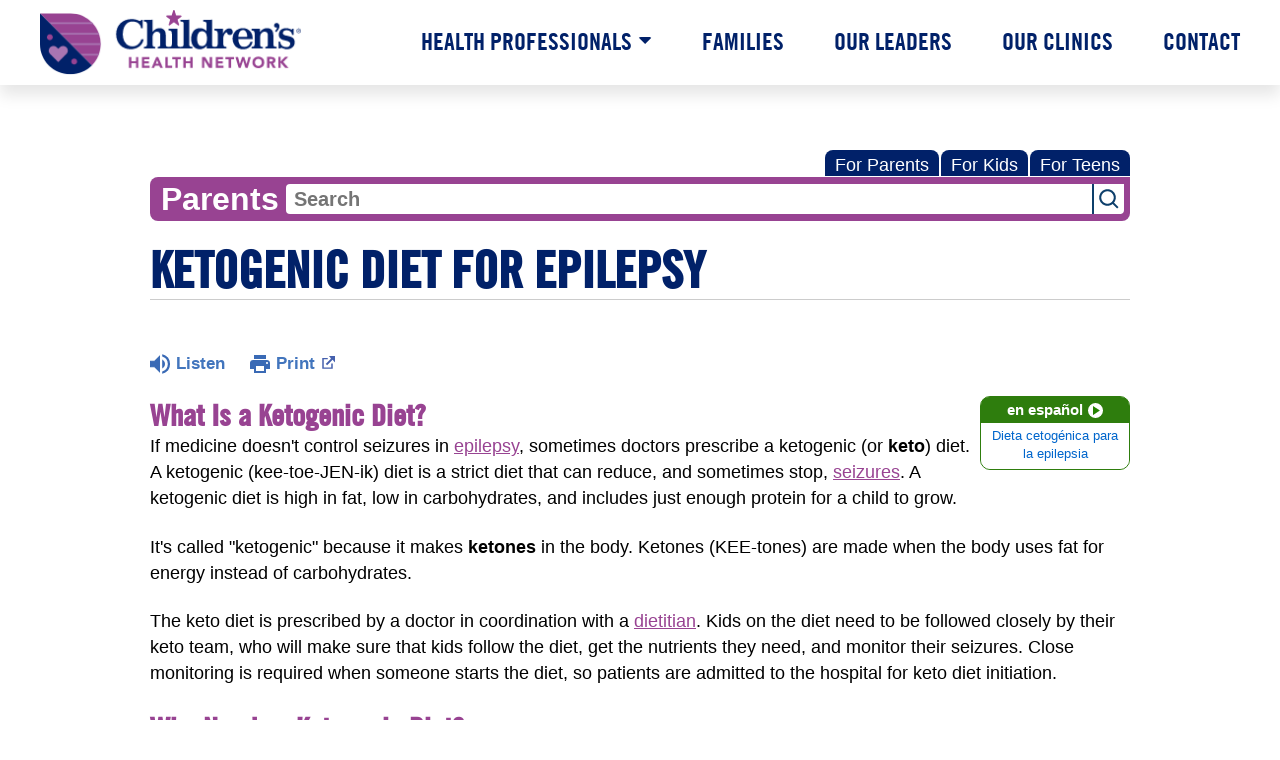

--- FILE ---
content_type: text/html;charset=UTF-8
request_url: https://kidshealth.org/ChildrensHealthNetwork/en/parents/ketogenic-diet.html
body_size: 10802
content:
<!doctype html>
				<html lang="en">
			<head>
   <meta http-equiv="Content-Type" content="text/html; charset=UTF-8"><script type="text/javascript">
				window.rsConf = {general: {usePost: true}};
			</script><script>
			window.digitalData = window.digitalData || {};
			window.digitalData = {
					page : {
						language:'english',
						licensee:'ChildrensHealthNetwork',
						pageType:'article',
						section:'parents',
						template:'standard',
						title:'Ketogenic Diet for Epilepsy'
					}
				};
			</script><script src="https://assets.adobedtm.com/60e564f16d33/ac808e2960eb/launch-9661e12d662b.min.js" async="true"></script><script>
					const vimeoDNT = 0; 
				</script>
   <!--Start Ceros Tags-->
   <meta name="kh:pageDescription" content="A ketogenic diet is a strict high-fat, low-carbohydrate diet that can reduce, and sometimes stop, seizures.">
   <meta name="kh:pageKeywords" content="keto, ketogenic, epilepsy, epilepsy diet, ketogenic diet, heart disease, brain disease, nutritional needs, special diets, epileptic, seizure, seizures, uncontrolled epilepsy, uncontrolled seizures, types of epilepsy, food for epilepsy, kids with epilepsy, my child has epilepsy">
   <meta name="kh:pageTitle" content="Ketogenic Diet for Epilepsy">
   <!--End Ceros Tags-->
   <meta name="description" content="A ketogenic diet is a strict high-fat, low-carbohydrate diet that can reduce, and sometimes stop, seizures.">
   <meta name="robots" content="NOODP">
   <meta name="keywords" content="keto, ketogenic, epilepsy, epilepsy diet, ketogenic diet, heart disease, brain disease, nutritional needs, special diets, epileptic, seizure, seizures, uncontrolled epilepsy, uncontrolled seizures, types of epilepsy, food for epilepsy, kids with epilepsy, my child has epilepsy">
   <meta name="published_date" content="12/09/2024">
   <meta name="notify" content="n">
   <meta name="section" content="parents">
   <meta name="language" content="english">
   <meta name="wrapper_type" content="prePost">
   <meta name="kh_content_type" content="article">
   <meta name="fusionDataSource" content="childrenshealthnetwork">
   <meta name="kh_language" content="english">
   <meta name="kh_section" content="parents">
   <meta name="kh_licensee" content="ChildrensHealthNetwork">
   <meta name="viewport" content="width=device-width, initial-scale=1.0, maximum-scale=3.0, user-scalable=yes">
   <meta name="site" content="LICENSEE">
   <link rel="canonical" href="https://kidshealth.org/en/parents/ketogenic-diet.html">
   <link type="text/css" rel="stylesheet" href="/misc/css/reset.css">
   <!--common_templates.xsl-->
   <link type="text/css" rel="stylesheet" href="/misc/css/n00/n00_khcontent_style.css?ts=19:21:57.502-05:00">
   <link type="text/css" rel="stylesheet" href="/misc/css/n00/n00_naked.css?ts=19:21:57.502-05:00">
   <link type="text/css" rel="stylesheet" href="/misc/css/n00/n00_MoTTBox.css?ts=19:21:57.502-05:00">
   <link type="text/css" rel="stylesheet" href="/misc/css/n00/nitro-main.css?ts=19:21:57.502-05:00">
   <link type="text/css" rel="stylesheet" href="/misc/css/n00/n00_art.css?ts=19:21:57.502-05:00">
   <link rel="stylesheet" type="text/css" href="/misc/css/n00/n00_video.css?ts=19:21:57.502-05:00">
   <style>
				#mainContainer {
					margin: 1rem auto;
				}
			
		
		/* TEST */
		
		</style>
   <link type="text/css" rel="stylesheet" href="/licensees/licensee142/css/style.css?rand=19:21:57.502-05:00">
   <link rel="shortcut icon" href="/images/licensees/favicon.ico">
   <link type="text/css" rel="stylesheet" href="/misc/css/customRS.css">
   <!--[if lte IE 9]>
            <style type="text/css">#categoryHeaderDefaultTeens h1, #categoryHeaderDefaultParents h1, #categoryHeaderDefaultKids h1 { background: url(/images/transparencies/20_black.png) !important;filter: none !important; } </style>
            <![endif]--><!--[if IE 6]>
					<link rel="stylesheet" type="text/css" href="/misc/css/IE6Styles.css" />
				<![endif]--><!--[if IE 7]>
					<link rel="stylesheet" type="text/css" href="/misc/css/IE7Styles.css" />
				<![endif]--><!--[if IE 6]>
					<link rel="stylesheet" type="text/css" href="/misc/css/moreResourcesStylesIE6.css" />
					<![endif]--><!--[if IE 7]>
					<link rel="stylesheet" type="text/css" href="/misc/css/moreResourcesStylesIE7.css" />
					<![endif]--><!--[if IE 6]>
		<link rel="stylesheet" type="text/css" href="/licensees/standard_licensee/css/moreResourcesLicOverrideIE6.css" />
		<![endif]--><!--[if IE 7]>
		<link rel="stylesheet" type="text/css" href="/licensees/standard_licensee/css/moreResourcesLicOverrideIE7.css" />
		<![endif]--><script>
									KHAdLanguage ="en";
									KHAdSection ="parent";
									KHAdCat ="alf_en_parents_medical_brain_";
									KHAdSubCat = "alf_en_parents_medical_brain_";
									KHAdTitle ="ketogenicdietforepilepsy";
									KHCD = ""; // clinical designation aspect
									KHPCD = ""; // primary clinical designation aspect
									KHAge = ""; // age aspect
									KHGenre = ""; // genre aspect
									KHPCAFull = "pca_en_parents_"; // full gam tag for aspects
									licName = " - Children's Health Network";
								</script>
   <!--
									gamtags:-
									KHCD: 
									KHPCD: 
									KHAge: 
									KHGenre: 
									Language: en
									Section: parent
									Category: alf_en_parents_medical_brain_
									Title: ketogenicdietforepilepsy
									Full (PCA) Tag: pca_en_parents_--><script src="/misc/javascript/includes/jquery-3.2.1.min.js"> </script><script src="/misc/javascript/includes/jquery.easy-autocomplete.js"> </script><script src="/misc/javascript/srvr/server_month_year.js"> </script><script src="/misc/javascript/kh_headJS_common.js"> </script><script src="/misc/javascript/kh_headJS_desktop.js"> </script>
		
		<!-- CHN Wrapper 2022/23
		Author: Marcos Drake -->
		<style>
			@font-face {
				font-family: "nunito";
				src: url("/licensees/licensee142/fonts/Nunito-Regular.ttf") format("ttf");
			}
			@font-face {
			  font-family: "tg_cn18"; /*Trade Gothic W01 Cn_18*/
			  src: url("/licensees/licensee142/fonts/30ebcbfa-d651-4ecd-a0a2-2bb110def1d4.woff2") format("woff2"),
			    url("/licensees/licensee142/fonts/fb754dec-aa8f-444c-be48-868464c47ab0.woff") format("woff");
			}
			@font-face {
			  font-family: "tg_cn18_i"; /*TradeGothicW01-Cn18Obl (italic) */
			  src: url("/licensees/licensee142/fonts/bedf9150-5659-4119-9640-0f16e67d82b9.woff2") format("woff2"),
			    url("/licensees/licensee142/fonts/9131f395-46ef-4940-8480-8ff008c42e59.woff") format("woff");
			}
			@font-face {
			  font-family: "tg_bcn20"; /*TradeGothicW01-BoldCn20_675334*/
			  src: url("/licensees/licensee142/fonts/1ba28851-f34b-4cb8-bf58-6a4b160ba249.woff2") format("woff2"),
			    url("/licensees/licensee142/fonts/5fdc935e-9e30-442a-bbe9-8d887b858471.woff") format("woff");
			}
			@font-face {
			  font-family: "tg_bcn20_i"; /*TradeGothicW01-BoldCn20_675337 (italic) */
			  src: url("/licensees/licensee142/fonts/2d0f2527-9135-46ea-8ebb-c5ac063478f7.woff2") format("woff2"),
			    url("/licensees/licensee142/fonts/1feee13e-ded1-4d73-9d76-c5ed16a43117.woff") format("woff");
			}
		</style>
		<script src="/licensees/licensee142/js/functions.js"></script>
		
	<script>
			var localPrefix = "";
			
		</script><script>
			// comment
			$(document).ready(function() {
			
				var dataSource = '%22typeahead'+$('meta[name="fusionDataSource"]').attr('content')+'ds%22'; // new

				var options = {
					url: function(phrase) {
						if (phrase !== "") {
							thePhrase = phrase;
							return localPrefix+"/suggest?fq=_lw_data_source_s:("+dataSource+")&q="+phrase+"&rows=20&wt=json&omitHeader=true";
						} else {
							return localPrefix+"/suggest?fq=_lw_data_source_s:("+dataSource+")&q=empty&rows=1&wt=json&omitHeader=true";
						}
					},
					requestDelay: 300,
					listLocation: function(data) {
						return data.response.docs;			
					},
					getValue: function(element) {
						if(KHAdLanguage==='en') { 
							var suggLang = 'english';
							}
						else {
							var suggLang = 'spanish';
							}
					
						if(element.kh_language_s===suggLang) {
							return element.kh_value[0];
						}
						else {
							return '';
						}
					},
					list: {
						match: {
							enabled: true
						}
					},
					ajaxSettings: {
						dataType: "json",
						data: {
							dataType: "json"
						}
					},
			
				list: {
					sort: {
						enabled: true
					},
					match: {
						enabled: true
					},
					onClickEvent: function() {
						$('form#searchform').submit();
					},
					onKeyEnterEvent: function() {
						$('form#searchform').submit();
					},
					showAnimation: {
						type: "fade", //normal|slide|fade
						time: 400,
						callback: function() {}
					},
					hideAnimation: {
						type: "slide", //normal|slide|fade
						time: 400,
						callback: function() {}
					},
				},
			};
			
			$("#q").easyAutocomplete(options);
		});
		</script><title>Ketogenic Diet for Epilepsy (for Parents) - Children's Health Network</title>
</head><body id="licensee" onload="" class="mouseUser"><!--googleoff:all--><!--[if lte IE 6]><script src="/misc/javascript/ie6Warn/warning2.js"></script><script>window.onload=function(){e("/misc/javascript/ie6Warn/")}</script><![endif]-->
   <div id="skipnavigation"><a id="skippy" class="accessible" href="#thelou">[Skip to Content]</a></div>
		
		<div id="chnContainer">
			<header id="chnHeader">
				<nav id="chnTopNav">
					<div id="chnLogo"><a href="https://childrenshealthnetwork.org"><span class="srText">Children's Health Network</span></a></div>
					<button id="chnHamburger" class="chnHamburgerClosed">Menu</button>
					<ul id="chnNav">
						<li class="chnHasDrop">
							<a href="https://childrenshealthnetwork.org/health-professionals/">Health Professionals</a>
							<ul id="chnHealthDrop">
								<li class="chnDrop">
									<a href="https://childrenshealthnetwork.org/contact-center-services/">Contact Center Services</a>
								</li>
							</ul>
							<ul id="chnHealthDropMobile" class="chnDropMobileHide">
								<li class="chnDrop">
									<a href="https://childrenshealthnetwork.org/contact-center-services/">Contact Center Services</a>
								</li>
							</ul>
						</li>
						<li><a href="https://childrenshealthnetwork.org/families/">Families</a></li>
						<li><a href="https://childrenshealthnetwork.org/our-leaders/">Our Leaders</a></li>
						<li><a href="https://childrenshealthnetwork.org/our-clinics/">Our Clinics</a></li>
						<li><a href="https://childrenshealthnetwork.org/contact/">Contact</a></li>
					</ul>
				</nav>
			<script>NS_CSM_td=446169346;NS_CSM_pd=275116665;NS_CSM_u="/clm10";NS_CSM_col="AAAAAAV4f99zxYCIpQUM+3kPmEewXBL/U30h3Lu1s+YKc6tNggqjriJxVW+4oJ0lQUR6FiU=";</script><script type="text/javascript">function sendTimingInfoInit(){setTimeout(sendTimingInfo,0)}function sendTimingInfo(){var wp=window.performance;if(wp){var c1,c2,t;c1=wp.timing;if(c1){var cm={};cm.ns=c1.navigationStart;if((t=c1.unloadEventStart)>0)cm.us=t;if((t=c1.unloadEventEnd)>0)cm.ue=t;if((t=c1.redirectStart)>0)cm.rs=t;if((t=c1.redirectEnd)>0)cm.re=t;cm.fs=c1.fetchStart;cm.dls=c1.domainLookupStart;cm.dle=c1.domainLookupEnd;cm.cs=c1.connectStart;cm.ce=c1.connectEnd;if((t=c1.secureConnectionStart)>0)cm.scs=t;cm.rqs=c1.requestStart;cm.rss=c1.responseStart;cm.rse=c1.responseEnd;cm.dl=c1.domLoading;cm.di=c1.domInteractive;cm.dcls=c1.domContentLoadedEventStart;cm.dcle=c1.domContentLoadedEventEnd;cm.dc=c1.domComplete;if((t=c1.loadEventStart)>0)cm.ls=t;if((t=c1.loadEventEnd)>0)cm.le=t;cm.tid=NS_CSM_td;cm.pid=NS_CSM_pd;cm.ac=NS_CSM_col;var xhttp=new XMLHttpRequest();if(xhttp){var JSON=JSON||{};JSON.stringify=JSON.stringify||function(ob){var t=typeof(ob);if(t!="object"||ob===null){if(t=="string")ob='"'+ob+'"';return String(ob);}else{var n,v,json=[],arr=(ob&&ob.constructor==Array);for(n in ob){v=ob[n];t=typeof(v);if(t=="string")v='"'+v+'"';else if(t=="object"&&v!==null)v=JSON.stringify(v);json.push((arr?"":'"'+n+'":')+String(v));}return(arr?"[":"{")+String(json)+(arr?"]":"}");}};xhttp.open("POST",NS_CSM_u,true);xhttp.send(JSON.stringify(cm));}}}}if(window.addEventListener)window.addEventListener("load",sendTimingInfoInit,false);else if(window.attachEvent)window.attachEvent("onload",sendTimingInfoInit);else window.onload=sendTimingInfoInit;</script></header>
			<main id="chnKHContent">
		
	
		
		<!-- If we have main navigation separated then it will reside here -->
		
	
		

    	
	
   <div id="thelou" tabindex="-1"> </div>
   <div id="mainContentContainer" class="kh-article-page">
      <div id="rsSearchBrowse">
         <div id="rsBrowse" role="navigation">
            <ul id="licTabs" class="kh-english">
               <li id="licTabParents" class="licTabWasActive"><button href="javascript:void(0);" onclick="licTabSwitcher('Parents');" id="licTabParentsButton" aria-expanded="false">For Parents</button><div id="licNavParentsLinks" style="display: none">
                     <div class="licNavRow3">
                        <div class="licNavRow3Col1">
                           <ul>
                              <li><a href="/ChildrensHealthNetwork/en/Parents/">Parents Home
                                    </a></li>
                              <li lang="es"><a href="/ChildrensHealthNetwork/es/Parents/">
                                    Para Padres</a></li>
                              <li><a href="/ChildrensHealthNetwork/en/parents/center/az-dictionary.html">A to Z Dictionary</a></li>
                              <li><a href="/ChildrensHealthNetwork/en/parents/center/allergies-center.html">Allergy Center</a></li>
                              <li><a href="/ChildrensHealthNetwork/en/parents/center/asthma-center.html">Asthma</a></li>
                              <li><a href="/ChildrensHealthNetwork/en/parents/center/cancer-center.html">Cancer</a></li>
                              <li><a href="/ChildrensHealthNetwork/en/parents/center/diabetes-center.html">Diabetes</a></li>
                              <li><a href="/ChildrensHealthNetwork/en/parents/medical">Diseases &amp; Conditions</a></li>
                              <li><a href="/ChildrensHealthNetwork/en/parents/system">Doctors &amp; Hospitals</a></li>
                              <li><a href="/ChildrensHealthNetwork/en/parents/emotions">Emotions &amp; Behavior</a></li>
                              <li><a href="/ChildrensHealthNetwork/en/parents/firstaid-safe">First Aid &amp; Safety</a></li>
                              <li><a href="/ChildrensHealthNetwork/en/parents/center/flu-center.html">Flu (Influenza)</a></li>
                              <li><a href="/ChildrensHealthNetwork/en/parents/center/foodallergies-center.html">Food Allergies</a></li>
                              <li><a href="/ChildrensHealthNetwork/en/parents/general">General Health</a></li>
                              <li><a href="/ChildrensHealthNetwork/en/parents/growth">Growth &amp; Development</a></li>
                              <li><a href="/ChildrensHealthNetwork/en/parents/center/heart-health-center.html">Heart Health &amp; Conditions</a></li>
                              <li><a href="/ChildrensHealthNetwork/en/parents/center/homework-help.html">Homework Help Center</a></li>
                              <li><a href="/ChildrensHealthNetwork/en/parents/infections">Infections</a></li>
                              <li><a href="/ChildrensHealthNetwork/en/parents/center/newborn-center.html">Newborn Care</a></li>
                              <li><a href="/ChildrensHealthNetwork/en/parents/center/fitness-nutrition-center.html">Nutrition &amp; Fitness</a></li>
                              <li><a href="/ChildrensHealthNetwork/en/parents/center/play-learn.html">Play &amp; Learn</a></li>
                              <li><a href="/ChildrensHealthNetwork/en/parents/center/pregnancy-center.html">Pregnancy Center</a></li>
                              <li><a href="/ChildrensHealthNetwork/en/parents/center/preventing-premature-birth.html">Preventing Premature Birth</a></li>
                              <li><a href="/ChildrensHealthNetwork/en/parents/question">Q&amp;A</a></li>
                              <li><a href="/ChildrensHealthNetwork/en/parents/positive">School &amp; Family Life</a></li>
                              <li><a href="/ChildrensHealthNetwork/en/parents/center/sports-center.html">Sports Medicine</a></li>
                           </ul>
                        </div>
                        <div class="clear"> </div>
                     </div>
                  </div>
               </li>
               <li id="licTabKids" class="licTabWasActive"><button href="javascript:void(0);" onclick="licTabSwitcher('Kids');" id="licTabKidsButton" aria-expanded="false">For Kids</button><div id="licNavKidsLinks" style="display: none">
                     <div class="licNavRow3">
                        <div class="licNavRow3Col1">
                           <ul>
                              <li><a href="/ChildrensHealthNetwork/en/Kids/">Kids Home
                                    </a></li>
                              <li lang="es"><a href="/ChildrensHealthNetwork/es/Kids/">
                                    Para Niños</a></li>
                              <li><a href="/ChildrensHealthNetwork/en/kids/center/asthma-center.html">Asthma</a></li>
                              <li><a href="/ChildrensHealthNetwork/en/kids/center/cancer-center.html">Cancer</a></li>
                              <li><a href="/ChildrensHealthNetwork/en/kids/center/diabetes-center.html">Diabetes</a></li>
                              <li><a href="/ChildrensHealthNetwork/en/kids/feeling">Feelings</a></li>
                              <li><a href="/ChildrensHealthNetwork/en/kids/feel-better">Getting Help</a></li>
                              <li><a href="/ChildrensHealthNetwork/en/kids/health-problems">Health Problems</a></li>
                              <li><a href="/ChildrensHealthNetwork/en/kids/the-heart">Heart Center</a></li>
                              <li><a href="/ChildrensHealthNetwork/en/kids/center/homework.html">Homework Help</a></li>
                              <li><a href="/ChildrensHealthNetwork/en/kids/center/htbw-main-page.html">How the Body Works</a></li>
                              <li><a href="/ChildrensHealthNetwork/en/kids/ill-injure">Illnesses &amp; Injuries</a></li>
                              <li><a href="/ChildrensHealthNetwork/en/kids/center/fitness-nutrition-center.html">Nutrition &amp; Fitness</a></li>
                              <li><a href="/ChildrensHealthNetwork/en/kids/grow">Puberty &amp; Growing Up</a></li>
                              <li><a href="/ChildrensHealthNetwork/en/kids/talk">Q&amp;A</a></li>
                              <li><a href="/ChildrensHealthNetwork/en/kids/recipes">Recipes &amp; Cooking</a></li>
                              <li><a href="/ChildrensHealthNetwork/en/kids/stay-healthy">Staying Healthy</a></li>
                              <li><a href="/ChildrensHealthNetwork/en/kids/stay-safe">Staying Safe</a></li>
                              <li><a href="/ChildrensHealthNetwork/en/kids/center/relax-center.html">Stress &amp; Coping</a></li>
                              <li><a href="/ChildrensHealthNetwork/en/kids/videos">Videos</a></li>
                           </ul>
                        </div>
                        <div class="clear"> </div>
                     </div>
                  </div>
               </li>
               <li id="licTabTeens" class="licTabWasActive"><button href="javascript:void(0);" onclick="licTabSwitcher('Teens');" id="licTabTeensButton" aria-expanded="false">For Teens</button><div id="licNavTeensLinks" style="display: none">
                     <div class="licNavRow3">
                        <div class="licNavRow3Col1">
                           <ul>
                              <li><a href="/ChildrensHealthNetwork/en/Teens/">Teens Home
                                    </a></li>
                              <li lang="es"><a href="/ChildrensHealthNetwork/es/Teens/">
                                    Para Adolescentes</a></li>
                              <li><a href="/ChildrensHealthNetwork/en/teens/center/asthma-center.html">Asthma</a></li>
                              <li><a href="/ChildrensHealthNetwork/en/teens/center/best-self-center.html">Be Your Best Self</a></li>
                              <li><a href="/ChildrensHealthNetwork/en/teens/your-body">Body &amp; Skin Care</a></li>
                              <li><a href="/ChildrensHealthNetwork/en/teens/center/cancer-center.html">Cancer</a></li>
                              <li><a href="/ChildrensHealthNetwork/en/teens/center/diabetes-center.html">Diabetes</a></li>
                              <li><a href="/ChildrensHealthNetwork/en/teens/diseases-conditions">Diseases &amp; Conditions</a></li>
                              <li><a href="/ChildrensHealthNetwork/en/teens/drug-alcohol">Drugs &amp; Alcohol</a></li>
                              <li><a href="/ChildrensHealthNetwork/en/teens/center/flu-center.html">Flu (Influenza)</a></li>
                              <li><a href="/ChildrensHealthNetwork/en/teens/center/homework-help.html">Homework Help</a></li>
                              <li><a href="/ChildrensHealthNetwork/en/teens/infections">Infections</a></li>
                              <li><a href="/ChildrensHealthNetwork/en/teens/center/weight-management.html">Managing Your Weight</a></li>
                              <li><a href="/ChildrensHealthNetwork/en/teens/center/medical-care-center.html">Medical Care 101</a></li>
                              <li><a href="/ChildrensHealthNetwork/en/teens/your-mind">Mental Health</a></li>
                              <li><a href="/ChildrensHealthNetwork/en/teens/center/fitness-nutrition-center.html">Nutrition &amp; Fitness</a></li>
                              <li><a href="/ChildrensHealthNetwork/en/teens/expert">Q&amp;A</a></li>
                              <li><a href="/ChildrensHealthNetwork/en/teens/safety">Safety &amp; First Aid</a></li>
                              <li><a href="/ChildrensHealthNetwork/en/teens/school-jobs">School, Jobs, &amp; Friends</a></li>
                              <li><a href="/ChildrensHealthNetwork/en/teens/sexual-health">Sexual Health</a></li>
                              <li><a href="/ChildrensHealthNetwork/en/teens/center/sports-center.html">Sports Medicine</a></li>
                              <li><a href="/ChildrensHealthNetwork/en/teens/center/stress-center.html">Stress &amp; Coping</a></li>
                           </ul>
                        </div>
                        <div class="clear"> </div>
                     </div>
                  </div>
               </li>
            </ul>
         </div>
         <div id="rsSearch">
            <div id="rsSectionLabel">parents</div><script>
                function searchValidator() {
                var alertMessage = '';
                if(KHAdLanguage=='es') { alertMessage = 'Introduzca un término de búsqueda';}
                else {alertMessage = 'Please enter a search term';}
                if(this.q.value.trim()==''||this.q.value==null||this.q.value.trim()=='Search'||this.q.value.trim()=='search'||this.q.value.trim()=='buscar'||this.q.value.trim()=='Buscar') {
                alert(alertMessage);
                document.getElementById('q').focus();
                return false;
                }
                else {
                return true;
                }
                }
            </script><div id="searchFormHolder">
               <form id="searchform" name="searchform" method="get" role="search" action="/ChildrensHealthNetwork/en/parents/">
                  <div id="qLabel"><label for="q" class="hideOffScreen">Search KidsHealth library</label></div>
                  <div id="inputText"><input type="text" maxlength="256" id="q" name="q" placeholder="Search" onfocus="clearText(this)" onblur="clearText(this)" role="combobox" autocomplete="off" lang="en" required aria-expanded="false" aria-required="true"><script>
                     function addRemovalButton() {
                     var remButton = document.createElement('button');
                     remButton.setAttribute('type', 'button');
                     remButton.setAttribute('aria-label', 'Clear search');
                     remButton.textContent='x';
                     var remClick = document.createAttribute('onclick');
                     remClick.value = 'emptyMyBox(); return false;';
                     remButton.setAttributeNode(remClick);
                     var remSubmit = document.createAttribute('onsubmit');
                     remSubmit.value = 'submitHandle();';
                     remButton.setAttributeNode(remSubmit);
                     var remClass = document.createAttribute('class');
                     remClass.value = 'clearSearch';
                     remButton.setAttributeNode(remClass);
                     var remID = document.createAttribute('id');
                     remID.value = 'clearSearch';
                     remButton.setAttributeNode(remID);
                     var searchBox = document.getElementById('q');
                     searchBox.insertAdjacentElement('afterend', remButton);
                     }
                     
                     window.addEventListener('load', function() {
                     addRemovalButton();
                     });
                     
                     function emptyMyBox() {
                     var toClear = document.getElementById('q');
                     toClear.value = '';
                     toClear.focus();
                     document.getElementById('q').addEventListener('keyup', enterMe()); // overcoming issue where function is running on enter instead of submitting the form
                     }
                     
                     function submitHandle() {
                     event.preventDefault();
                     
                     if(event.keyCode===13) {
                     searchValidator();
                     }
                     }
                 </script><input type="hidden" name="datasource" value="childrenshealthnetwork"><input type="hidden" name="search" value="y"><input type="hidden" name="start" value="0"><input type="hidden" name="rows" value="10"><input type="hidden" name="section" value="parents_teens_kids"></div>
                  <div id="inputSubmit"><input type="submit" value="search" id="searchButton" style="font-size: 0px;"></div>
                  <div id="suggsAnnounce" aria-live="polite" role="status" class="hideOffScreen"> </div>
               </form>
            </div>
         </div>
      </div>
      <div id="khContentHeading" class="ar licH">
         <h1>Ketogenic Diet for Epilepsy</h1>
      </div>
      <div class="clearBox">&#160;</div>
      <div id="khcontent">
         <div id="xp1"> </div><br clear="all" style="width: 0; height: 0; line-height: 0; font-size: 0;"><div id="khcontent_article" lang="en-us">
            <div id="NavigatePage1">
               <div id="whichRead_1"><span class="ISI_MESSAGE"><!--									
										The following article is brought to you by ChildrensHealthNetwork.
									--></span><div id="kh_topButts">
                     <div class="rs_skip rs_skip_en rsbtn_kidshealth rs_preserve" id="readspeaker_button1"><script>
							var theRSURL = (escape(document.location.href));
							var rsAudioTitle = document.title.replace(/ |\'|\?/g,"_");
							var whichReadPage = 1;
							
									var doesItGotFlash = '';
								
							makeTheRSLinkEN();
							var readSpeakerDownloadLink = "//app-na.readspeaker.com/cgi-bin/rsent?customerid=5202&amp;lang=en_us&amp;voice=Kate&amp;speed=100&amp;readid=khcontent_article&amp;url="+theRSURL+"&amp;audiofilename=KidsHealth_"+rsAudioTitle+"";
						</script></div><a id="kh_topPFV" class="rs_skip rs_preserve" href="/ChildrensHealthNetwork/en/parents/ketogenic-diet.html?view=ptr" rel="nofollow" onclick="printWindow(this.href); return false;" title="This link will open in a new window.">Print<span class="newWindowIcon_leftSpace"> </span></a></div>
                  <!--googleoff:all-->
                  <div id="languagePairLink" class="rs_skip"><a href="/ChildrensHealthNetwork/es/parents/ketogenic-diet.html"><span class="pairedURLHead" lang="es">en español<img src="/images/n00/icons/langPairArrow.svg" alt=""></span><span class="pairedURLBody" lang="es">Dieta cetogénica para la epilepsia</span></a></div>
                  <!--googleon:all--><div class="rte-image"><!--<sly data-sly-test.buttonBorder="khb-noborder"></sly> --><h3>What Is a Ketogenic Diet?</h3><p>If medicine doesn't control seizures in <a href="/ChildrensHealthNetwork/en/parents/epilepsy.html">epilepsy</a>, sometimes doctors prescribe a ketogenic (or <strong>keto</strong>) diet. A ketogenic (kee-toe-JEN-ik) diet is a strict diet that can reduce, and sometimes stop, <a href="/ChildrensHealthNetwork/en/parents/seizure.html">seizures</a>. A ketogenic diet is high in fat, low in carbohydrates, and includes just enough protein for a child to grow.</p><p>It's called "ketogenic" because it makes <strong>ketones</strong> in the body.&nbsp;Ketones (KEE-tones) are made when the body uses fat for energy instead of carbohydrates.</p><p>The keto diet is prescribed by a doctor in coordination with a&nbsp;<a href="/ChildrensHealthNetwork/en/parents/hcp-dietary.html">dietitian</a>. Kids on the diet need to be followed closely by their keto team, who will make sure that kids follow the diet, get the nutrients they need, and monitor their seizures. Close monitoring is required when someone starts the diet, so patients are admitted to the hospital for keto diet initiation.</p><h3>Who Needs a Ketogenic Diet?</h3><p>Children whose seizures are not well-controlled by medicines (called <a href="/ChildrensHealthNetwork/en/parents/intractable-epilepsy.html">intractable epilepsy</a>) or who have severe epilepsy syndromes (such as <a href="/ChildrensHealthNetwork/en/parents/infantile-spasms.html">infantile spasms</a> or <a href="/ChildrensHealthNetwork/en/parents/lennox-gastaut-syndrome.html">Lennox-Gastaut syndrome</a>) might benefit from a keto diet.</p><h3>How Does a Keto Diet Work?</h3><p>Although the keto diet for epilepsy has been around since 1920, doctors aren't exactly sure how the higher ketone levels work. Some seizure types seem to respond better than others to the keto diet.</p><p>Babies on the keto diet get medical formula. Children who get their nutrition through <a href="/ChildrensHealthNetwork/en/parents/g-tube.html">a tube</a>&nbsp;placed in the stomach also can use medical formula.&nbsp;Toddlers and older children can follow the keto diet by eating foods made from special recipes.</p><h3>How Long Do Kids Need a Keto Diet?</h3><p>You should know if a keto diet works for your child within a few months. If it does, your doctor may recommend weaning your child off the diet after 2 years of seizure control. The weaning process is done over several months to avoid triggering seizures.</p><p>Some people stay on a keto diet for years.</p><h3>Are There Any Risks?</h3><p>The keto diet is a safe treatment for epilepsy in children. There are some possible side effects with long-term use, though, including:</p><ul><li><a href="/ChildrensHealthNetwork/en/parents/constipation.html">constipation</a></li><li><a href="/ChildrensHealthNetwork/en/parents/kidney-stones.html">kidney stones</a></li><li><a href="/ChildrensHealthNetwork/en/parents/dehydration.html">dehydration</a></li><li>high cholesterol</li><li>slowed growth</li><li>weak bones</li></ul><h3>Are Other Versions of the Keto Diet Less Restrictive?</h3><p>Yes. The keto diet can be hard for some kids and teens to follow due to the restrictions and the need for higher protein intake to grow. The Modified Atkins Diet is a less-restrictive alternative that still allows the patient to make ketones to help control seizures. If&nbsp;the keto diet seems too restrictive for your child, talk to your doctor and dietitian to see if this diet is a possibility.</p><h3>How Can Parents Help?</h3><p>The ketogenic diet isn't a quick, easy fix. It can be very hard to stay on such a strict diet. To help your child:</p><ul class="kh_longline_list"><li>Keep foods they can't eat out of sight and not in easy reach.</li><li>Get support from your doctor and dietitian.</li><li>Be sure the whole family and other caregivers understand the diet and help your child follow it.</li><li>Talk with your child’s teacher and school staff so your child can follow the diet while at school.</li></ul><p>Following the ketogenic diet requires regular follow-up with your doctor and dietitian. Be sure to go to all visits.</p><p>For many families, the hard work pays off with better seizure control and less medicine use.</p></div>
                  <div id="reviewerBox">
                     <div id="reviewedBy">Medically reviewed by: Lily Tran, MD</div>
                     <div id="reviewedDate">Date reviewed: August 2022</div>
                  </div><span class="ISI_MESSAGE"><!--Thank you for listening to this KidsHealth audio cast. The information you heard, is for educational purposes only. If you need medical advice, diagnoses, or treatment, consult your doctor. This audio cast is Copyrighted by KidsHealth. All rights are reserved.--></span></div>
            </div>
         </div>
      </div>
      <!--googleoff:all-->
      <div id="relatedBoxParents" class="t1 ">
         <div id="navTabs">
            <ul id="navTabsPKT" role="tablist" aria-labelledby="moreOnThisTopicHeader">
               <li role="presentation" class="wascurrent" id="PKTtabTeens"><button class="PKTJSTButton" role="tab" id="teens_tab" aria-controls="relatedArticlesListTeens" aria-selected="false" tabindex="-1"><span>for Teens</span></button></li>
               <li role="presentation" class="wascurrent" id="PKTtabKids"><button class="PKTJSTButton" role="tab" id="kids_tab" aria-controls="relatedArticlesListKids" aria-selected="false" tabindex="-1"><span>for Kids</span></button></li>
               <li role="presentation" class="current" id="PKTtabParents"><button class="PKTJSTButton" role="tab" id="parents_tab" aria-controls="relatedArticlesListParents" aria-selected="true" tabindex="0"><span>for Parents</span></button></li>
            </ul>
         </div>
         <div id="mainBar"> </div>
         <div id="mrLinks">
            <h2 id="moreOnThisTopicHeader">MORE ON THIS TOPIC</h2>
            <ul id="relatedArticlesListParents" role="tabpanel" aria-labelledby="parents_tab">
               <li><a href="/ChildrensHealthNetwork/en/parents/infantile-spasms.html">Infantile Spasms</a></li>
               <li><a href="/ChildrensHealthNetwork/en/parents/lennox-gastaut-syndrome.html">Lennox-Gastaut Syndrome</a></li>
               <li><a href="/ChildrensHealthNetwork/en/parents/epilepsy.html">Epilepsy</a></li>
               <li><a href="/ChildrensHealthNetwork/en/parents/childhood-absence-epilepsy.html">Absence Seizures</a></li>
               <li><a href="/ChildrensHealthNetwork/en/parents/intractable-epilepsy.html">Intractable Epilepsy</a></li> </ul>
            <ul id="relatedArticlesListKids" role="tabpanel" aria-labelledby="kids_tab">
               <li><a href="/ChildrensHealthNetwork/en/kids/epilepsy.html">Epilepsy</a></li> </ul>
            <ul id="relatedArticlesListTeens" role="tabpanel" aria-labelledby="teens_tab">
               <li><a href="/ChildrensHealthNetwork/en/teens/epilepsy.html">Epilepsy</a></li> </ul>
         </div>
         <div id="boxBreaker"> </div>
         <div id="zeroTester"> </div>
         <div id="relatedButtonsHolder">
            <div id="relatedButtonsBoth">
               <ul>
                  <li id="relatedPrinterButton"><a href="/ChildrensHealthNetwork/en/parents/ketogenic-diet.html?view=ptr" rel="nofollow" onclick="printWindow(this.href); return false;" title="This link will open in a new window.">Print<span class="newWindowIcon_leftSpace"> </span></a></li>
                  <li id="relatedEmailFriendButton"><a rel="nofollow" href="/ChildrensHealthNetwork/en/parents/ketogenic-diet.html?view=emailto" target="_blank" title="This link will open in a new window.">Send to a Friend<span class="newWindowIcon_leftSpace"> </span></a></li>
               </ul>
            </div>
         </div><br clear="all"></div><br clear="all"><script>window.onload=setVars('');PKTChoose(5,1,1,0);</script><div id="kh_lic_footer">
         <nav aria-label="Content info">
            <ul id="kh_lic_footer_links">
               <li><a href="/ChildrensHealthNetwork/en/parents/editorial-policy-licensee.html">Editorial Policy</a></li>
               <li><a href="/ChildrensHealthNetwork/en/parents/policy-licensees.html">KidsHealth Privacy Policy &amp; Terms of Use</a></li>
               <li><a href="/ChildrensHealthNetwork/en/parents/copyright.html">Copyright</a></li>
            </ul>
         </nav>
         <div id="kh_lic_footer_legalease">
            <p><img lang="en" alt="A KidsHealth Education Partner" src="/images/n00/logos/eduPartner3.svg">
               Note: All information is for educational purposes only. For specific medical advice,
               diagnoses, and treatment, consult your doctor.
               </p>
            <p>&#169;&#160;1995-<script>document.write(KHcopyDate);</script> The Nemours Foundation. KidsHealth&#174; is a registered trademark of The Nemours Foundation. All rights reserved.</p>
            <div class="imageDisclaimer">
               <p>
                  Images sourced by The Nemours Foundation and Getty Images.
                  </p>
            </div>
         </div>
      </div>
   </div>
		
			</main>
			<footer id="chnFooter">
				<dv id="chnInnerFoot">
					<div id="chnFootLeft">
						<div id="chnFootBigText">An Expert Pediatric Collaborative</div>
						<div id="chnFootCopyright1">&copy; <script>document.write(KHcopyDate);</script> Children's Health Network</div>
					</div>
					<div id="chnFootMid">
						<ul id="chnNav" role="nav">
							<li><a href="https://childrenshealthnetwork.org/health-professionals/">Health Professionals</a></li>
							<li><a href="https://childrenshealthnetwork.org/families/">Families</a></li>
							<li><a href="https://childrenshealthnetwork.org/our-leaders/">Our Leaders</a></li>
							<li><a href="https://childrenshealthnetwork.org/our-clinics/">Our Clinics</a></li>
							<li><a href="https://childrenshealthnetwork.org/contact/">Contact</a></li>
						</ul>
					</div>
					<div id="chnFootRight">
						<div id="chnFooterLogo"><a href="https://childrenshealthnetwork.org"><span class="srText">Children's Health Network</span></a></div>
						<div id="chnFootCopyright2" style="display: none">&copy; <script>document.write(KHcopyDate);</script> Children's Health Network</div>
					</div>
				</div>
			</footer>
		</div>
		
	<script src="/misc/javascript/n00/nitro-main.js"></script><script src="/misc/javascript/n00/n00_art.js"></script><script src="/misc/javascript/kh_footJS_common.js"> </script><script src="/misc/javascript/kh_footJS_desktop.js"> </script><script>


			var kidsHealthSearchHandler = "/ChildrensHealthNetwork/en/parents/"; // KidsHealth custom search handler
			var kidsHealthLicID = "142";
		</script><script>
			function downloadJSAtOnload(deferredScriptPath) {
				var element = document.createElement('script');
				element.src = deferredScriptPath;
				document.body.appendChild(element);
			}
			if (window.addEventListener) {
				window.addEventListener('load', downloadJSAtOnload('/misc/javascript/kh_deferredJS.js'), false);
			}
			else if (window.attachEvent) {
				window.attachEvent('onload', downloadJSAtOnload('/misc/javascript/kh_deferredJS.js'), false);
			}
			else {
				window.onload = downloadJSAtOnload('/misc/javascript/kh_deferredJS.js');
			}
		</script><script>
			textSizer('1');
		</script><script>
				// Define variables for ReadSpeaker
				theRSURL = (escape(document.location.href));
				rsAudioTitle = document.title.replace(/ |\'|\?/g,"_");
				RSLanguage="en_us";</script><script src="//f1-na.readspeaker.com/script/5202/ReadSpeaker.js?pids=embhl"> </script><div id="ariaAnnouncements" aria-live="polite" tabindex="-1" style="visibility: hidden; width: 1px; height: 1px;"> </div>
   <!--googleon:all--></body></html>